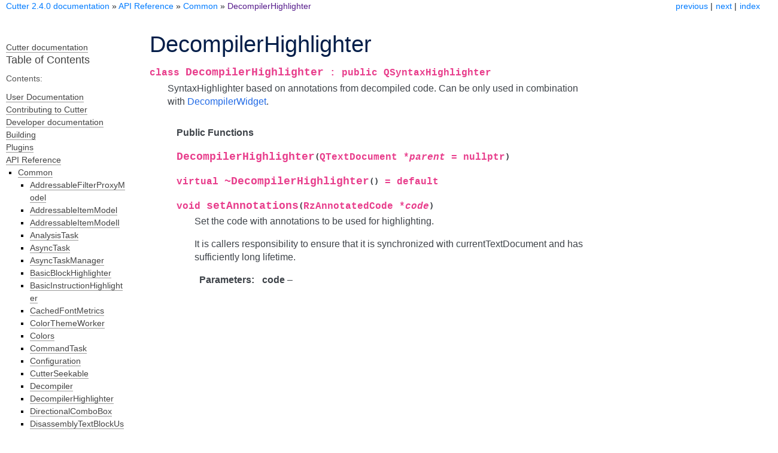

--- FILE ---
content_type: text/html; charset=utf-8
request_url: https://cutter.re/docs/api/common/classDecompilerHighlighter.html
body_size: 3376
content:
<!DOCTYPE html>

<html lang="en" data-content_root="../../">
  <head>
    <meta charset="utf-8" />
    <meta name="viewport" content="width=device-width, initial-scale=1.0" /><meta name="viewport" content="width=device-width, initial-scale=1" />

    <title>DecompilerHighlighter &#8212; Cutter 2.4.0 documentation</title>
    <link rel="stylesheet" type="text/css" href="../../_static/pygments.css?v=8775fe07" />
    <link rel="stylesheet" type="text/css" href="../../_static/cutter.css?v=3dc06d89" />
    <link rel="stylesheet" type="text/css" href="../../_static/cutter.css?v=3dc06d89" />
    <link rel="stylesheet" type="text/css" href="../../_static/admonitions.css?v=f99abf92" />
    <script src="../../_static/documentation_options.js?v=4d935f96"></script>
    <script src="../../_static/doctools.js?v=fd6eb6e6"></script>
    <script src="../../_static/sphinx_highlight.js?v=6ffebe34"></script>
    <script src="../../_static/cutter.js?v=b9d5d2df"></script>
    <link rel="index" title="Index" href="../../genindex.html" />
    <link rel="search" title="Search" href="../../search.html" />
    <link rel="next" title="DirectionalComboBox" href="classDirectionalComboBox.html" />
    <link rel="prev" title="Decompiler" href="classDecompiler.html" />
<link rel="stylesheet" href="https://stackpath.bootstrapcdn.com/font-awesome/4.7.0/css/font-awesome.min.css" integrity="sha384-wvfXpqpZZVQGK6TAh5PVlGOfQNHSoD2xbE+QkPxCAFlNEevoEH3Sl0sibVcOQVnN" crossorigin="anonymous">
<link rel="stylesheet" href="https://stackpath.bootstrapcdn.com/bootstrap/4.5.0/css/bootstrap.min.css" integrity="sha384-9aIt2nRpC12Uk9gS9baDl411NQApFmC26EwAOH8WgZl5MYYxFfc+NcPb1dKGj7Sk" crossorigin="anonymous">
<script src="https://cdn.jsdelivr.net/npm/popper.js@1.16.0/dist/umd/popper.min.js" integrity="sha384-Q6E9RHvbIyZFJoft+2mJbHaEWldlvI9IOYy5n3zV9zzTtmI3UksdQRVvoxMfooAo" crossorigin="anonymous"></script>
<script src="https://stackpath.bootstrapcdn.com/bootstrap/4.5.0/js/bootstrap.min.js" integrity="sha384-OgVRvuATP1z7JjHLkuOU7Xw704+h835Lr+6QL9UvYjZE3Ipu6Tp75j7Bh/kR0JKI" crossorigin="anonymous"></script>

  </head><body>
    

    <div class="related" role="navigation" aria-label="Related">
      <h3>Navigation</h3>
      <ul>
        <li class="right" style="margin-right: 10px">
          <a href="../../genindex.html" title="General Index"
             accesskey="I">index</a></li>
        <li class="right" >
          <a href="classDirectionalComboBox.html" title="DirectionalComboBox"
             accesskey="N">next</a> |</li>
        <li class="right" >
          <a href="classDecompiler.html" title="Decompiler"
             accesskey="P">previous</a> |</li>
        <li class="nav-item nav-item-0"><a href="../../index.html">Cutter 2.4.0 documentation</a> &#187;</li>
          <li class="nav-item nav-item-1"><a href="../../api.html" >API Reference</a> &#187;</li>
          <li class="nav-item nav-item-2"><a href="../commonlist.html" accesskey="U">Common</a> &#187;</li>
        <li class="nav-item nav-item-this"><a href="">DecompilerHighlighter</a></li> 
      </ul>
    </div>


    <div class="document">
      <div class="documentwrapper">
        <div class="bodywrapper">
          <div class="body" role="main">
            
  <section id="decompilerhighlighter">
<h1>DecompilerHighlighter<a class="headerlink" href="#decompilerhighlighter" title="Link to this heading">¶</a></h1>
<dl class="cpp class">
<dt class="sig sig-object cpp" id="_CPPv421DecompilerHighlighter">
<span id="_CPPv321DecompilerHighlighter"></span><span id="_CPPv221DecompilerHighlighter"></span><span id="DecompilerHighlighter"></span><span class="target" id="classDecompilerHighlighter"></span><span class="k"><span class="pre">class</span></span><span class="w"> </span><span class="sig-name descname"><span class="n"><span class="pre">DecompilerHighlighter</span></span></span><span class="w"> </span><span class="p"><span class="pre">:</span></span><span class="w"> </span><span class="k"><span class="pre">public</span></span><span class="w"> </span><span class="n"><span class="pre">QSyntaxHighlighter</span></span><a class="headerlink" href="#_CPPv421DecompilerHighlighter" title="Link to this definition">¶</a><br /></dt>
<dd><p>SyntaxHighlighter based on annotations from decompiled code. Can be only used in combination with <a class="reference internal" href="../widgets/classDecompilerWidget.html#classDecompilerWidget"><span class="std std-ref">DecompilerWidget</span></a>. </p>
<div class="breathe-sectiondef docutils container">
<p class="breathe-sectiondef-title rubric" id="breathe-section-title-public-functions">Public Functions</p>
<dl class="cpp function">
<dt class="sig sig-object cpp" id="_CPPv4N21DecompilerHighlighter21DecompilerHighlighterEP13QTextDocument">
<span id="_CPPv3N21DecompilerHighlighter21DecompilerHighlighterEP13QTextDocument"></span><span id="_CPPv2N21DecompilerHighlighter21DecompilerHighlighterEP13QTextDocument"></span><span id="DecompilerHighlighter::DecompilerHighlighter__QTextDocumentP"></span><span class="target" id="classDecompilerHighlighter_1a81e61feb600ececd252f925ea4d974f7"></span><span class="sig-name descname"><span class="n"><span class="pre">DecompilerHighlighter</span></span></span><span class="sig-paren">(</span><span class="n"><span class="pre">QTextDocument</span></span><span class="w"> </span><span class="p"><span class="pre">*</span></span><span class="n sig-param"><span class="pre">parent</span></span><span class="w"> </span><span class="p"><span class="pre">=</span></span><span class="w"> </span><span class="k"><span class="pre">nullptr</span></span><span class="sig-paren">)</span><a class="headerlink" href="#_CPPv4N21DecompilerHighlighter21DecompilerHighlighterEP13QTextDocument" title="Link to this definition">¶</a><br /></dt>
<dd></dd></dl>

<dl class="cpp function">
<dt class="sig sig-object cpp" id="_CPPv4N21DecompilerHighlighterD0Ev">
<span id="_CPPv3N21DecompilerHighlighterD0Ev"></span><span id="_CPPv2N21DecompilerHighlighterD0Ev"></span><span id="DecompilerHighlighter::~DecompilerHighlighter"></span><span class="target" id="classDecompilerHighlighter_1a84a60ca8d4926f008d7bb7088ccdf795"></span><span class="k"><span class="pre">virtual</span></span><span class="w"> </span><span class="sig-name descname"><span class="n"><span class="pre">~DecompilerHighlighter</span></span></span><span class="sig-paren">(</span><span class="sig-paren">)</span><span class="w"> </span><span class="p"><span class="pre">=</span></span><span class="w"> </span><span class="k"><span class="pre">default</span></span><a class="headerlink" href="#_CPPv4N21DecompilerHighlighterD0Ev" title="Link to this definition">¶</a><br /></dt>
<dd></dd></dl>

<dl class="cpp function">
<dt class="sig sig-object cpp" id="_CPPv4N21DecompilerHighlighter14setAnnotationsEP15RzAnnotatedCode">
<span id="_CPPv3N21DecompilerHighlighter14setAnnotationsEP15RzAnnotatedCode"></span><span id="_CPPv2N21DecompilerHighlighter14setAnnotationsEP15RzAnnotatedCode"></span><span id="DecompilerHighlighter::setAnnotations__RzAnnotatedCodeP"></span><span class="target" id="classDecompilerHighlighter_1abd8b4ba07f06eee6be82b8aefb6ffb6a"></span><span class="kt"><span class="pre">void</span></span><span class="w"> </span><span class="sig-name descname"><span class="n"><span class="pre">setAnnotations</span></span></span><span class="sig-paren">(</span><span class="n"><span class="pre">RzAnnotatedCode</span></span><span class="w"> </span><span class="p"><span class="pre">*</span></span><span class="n sig-param"><span class="pre">code</span></span><span class="sig-paren">)</span><a class="headerlink" href="#_CPPv4N21DecompilerHighlighter14setAnnotationsEP15RzAnnotatedCode" title="Link to this definition">¶</a><br /></dt>
<dd><p>Set the code with annotations to be used for highlighting. </p>
<p>It is callers responsibility to ensure that it is synchronized with currentTextDocument and has sufficiently long lifetime.</p>
<dl class="field-list simple">
<dt class="field-odd">Parameters<span class="colon">:</span></dt>
<dd class="field-odd"><p><strong>code</strong> – </p>
</dd>
</dl>
</dd></dl>

</div>
</dd></dl>

</section>


            <div class="clearer"></div>
          </div>
        </div>
      </div>
  <div class="sphinxsidebar" role="navigation" aria-label="main navigation">
    <div class="sphinxsidebarwrapper">
      <a href="../../index.html">Cutter documentation</a>
<h3><a href="../../index.html">Table of Contents</a></h3>
<p class="caption" role="heading"><span class="caption-text">Contents:</span></p>
<ul class="current">
<li class="toctree-l1"><a class="reference internal" href="../../user-docs.html">User Documentation</a></li>
<li class="toctree-l1"><a class="reference internal" href="../../contributing.html">Contributing to Cutter</a></li>
<li class="toctree-l1"><a class="reference internal" href="../../contributing/code.html">Developer documentation</a></li>
<li class="toctree-l1"><a class="reference internal" href="../../building.html">Building</a></li>
<li class="toctree-l1"><a class="reference internal" href="../../plugins.html">Plugins</a></li>
<li class="toctree-l1 current"><a class="reference internal" href="../../api.html">API Reference</a><ul class="current">
<li class="toctree-l2 current"><a class="reference internal" href="../commonlist.html">Common</a><ul class="current">
<li class="toctree-l3"><a class="reference internal" href="classAddressableFilterProxyModel.html">AddressableFilterProxyModel</a></li>
<li class="toctree-l3"><a class="reference internal" href="classAddressableItemModel.html">AddressableItemModel</a></li>
<li class="toctree-l3"><a class="reference internal" href="classAddressableItemModelI.html">AddressableItemModelI</a></li>
<li class="toctree-l3"><a class="reference internal" href="classAnalysisTask.html">AnalysisTask</a></li>
<li class="toctree-l3"><a class="reference internal" href="classAsyncTask.html">AsyncTask</a></li>
<li class="toctree-l3"><a class="reference internal" href="classAsyncTaskManager.html">AsyncTaskManager</a></li>
<li class="toctree-l3"><a class="reference internal" href="classBasicBlockHighlighter.html">BasicBlockHighlighter</a></li>
<li class="toctree-l3"><a class="reference internal" href="classBasicInstructionHighlighter.html">BasicInstructionHighlighter</a></li>
<li class="toctree-l3"><a class="reference internal" href="classCachedFontMetrics.html">CachedFontMetrics</a></li>
<li class="toctree-l3"><a class="reference internal" href="classColorThemeWorker.html">ColorThemeWorker</a></li>
<li class="toctree-l3"><a class="reference internal" href="classColors.html">Colors</a></li>
<li class="toctree-l3"><a class="reference internal" href="classCommandTask.html">CommandTask</a></li>
<li class="toctree-l3"><a class="reference internal" href="classConfiguration.html">Configuration</a></li>
<li class="toctree-l3"><a class="reference internal" href="classCutterSeekable.html">CutterSeekable</a></li>
<li class="toctree-l3"><a class="reference internal" href="classDecompiler.html">Decompiler</a></li>
<li class="toctree-l3 current"><a class="current reference internal" href="#">DecompilerHighlighter</a></li>
<li class="toctree-l3"><a class="reference internal" href="classDirectionalComboBox.html">DirectionalComboBox</a></li>
<li class="toctree-l3"><a class="reference internal" href="classDisassemblyTextBlockUserData.html">DisassemblyTextBlockUserData</a></li>
<li class="toctree-l3"><a class="reference internal" href="classFallbackSyntaxHighlighter.html">FallbackSyntaxHighlighter</a></li>
<li class="toctree-l3"><a class="reference internal" href="classFunctionsTask.html">FunctionsTask</a></li>
<li class="toctree-l3"><a class="reference internal" href="classHighDpiPixmap.html">HighDpiPixmap</a></li>
<li class="toctree-l3"><a class="reference internal" href="classHighlighter.html">Highlighter</a></li>
<li class="toctree-l3"><a class="reference internal" href="classIOModesController.html">IOModesController</a></li>
<li class="toctree-l3"><a class="reference internal" href="classLazySegmentTreeBase.html">LazySegmentTreeBase</a></li>
<li class="toctree-l3"><a class="reference internal" href="classLinkedListPool.html">LinkedListPool</a></li>
<li class="toctree-l3"><a class="reference internal" href="classLinkedListPool_1_1List.html">LinkedListPool::List</a></li>
<li class="toctree-l3"><a class="reference internal" href="classLinkedListPool_1_1ListIterator.html">LinkedListPool::ListIterator</a></li>
<li class="toctree-l3"><a class="reference internal" href="classMdHighlighter.html">MdHighlighter</a></li>
<li class="toctree-l3"><a class="reference internal" href="classMinMaxAccumulateTree.html">MinMaxAccumulateTree</a></li>
<li class="toctree-l3"><a class="reference internal" href="classPointSetMinTree.html">PointSetMinTree</a></li>
<li class="toctree-l3"><a class="reference internal" href="classPointSetSegmentTree.html">PointSetSegmentTree</a></li>
<li class="toctree-l3"><a class="reference internal" href="classProgressIndicator.html">ProgressIndicator</a></li>
<li class="toctree-l3"><a class="reference internal" href="classRangeAssignMaxTree.html">RangeAssignMaxTree</a></li>
<li class="toctree-l3"><a class="reference internal" href="classRefreshDeferrer.html">RefreshDeferrer</a></li>
<li class="toctree-l3"><a class="reference internal" href="classRefreshDeferrerAccumulator.html">RefreshDeferrerAccumulator</a></li>
<li class="toctree-l3"><a class="reference internal" href="classReplacingRefreshDeferrerAccumulator.html">ReplacingRefreshDeferrerAccumulator</a></li>
<li class="toctree-l3"><a class="reference internal" href="classRichTextPainter.html">RichTextPainter</a></li>
<li class="toctree-l3"><a class="reference internal" href="classRizinCmdTask.html">RizinCmdTask</a></li>
<li class="toctree-l3"><a class="reference internal" href="classRizinFunctionTask.html">RizinFunctionTask</a></li>
<li class="toctree-l3"><a class="reference internal" href="classRizinTask.html">RizinTask</a></li>
<li class="toctree-l3"><a class="reference internal" href="classRunScriptTask.html">RunScriptTask</a></li>
<li class="toctree-l3"><a class="reference internal" href="classSegmentTreeBase.html">SegmentTreeBase</a></li>
<li class="toctree-l3"><a class="reference internal" href="classStringsTask.html">StringsTask</a></li>
<li class="toctree-l3"><a class="reference internal" href="classSvgIconEngine.html">SvgIconEngine</a></li>
<li class="toctree-l3"><a class="reference internal" href="classTempConfig.html">TempConfig</a></li>
<li class="toctree-l3"><a class="reference internal" href="classUpdateWorker.html">UpdateWorker</a></li>
<li class="toctree-l3"><a class="reference internal" href="structBasicBlockHighlighter_1_1BasicBlock.html">BasicBlockHighlighter::BasicBlock</a></li>
<li class="toctree-l3"><a class="reference internal" href="structBasicInstruction.html">BasicInstruction</a></li>
<li class="toctree-l3"><a class="reference internal" href="structCommandDescription.html">CommandDescription</a></li>
<li class="toctree-l3"><a class="reference internal" href="structConfiguration_1_1LangInfo.html">Configuration::LangInfo</a></li>
<li class="toctree-l3"><a class="reference internal" href="structCutterInterfaceTheme.html">CutterInterfaceTheme</a></li>
<li class="toctree-l3"><a class="reference internal" href="structCutter_1_1CutterLayout.html">Cutter::CutterLayout</a></li>
<li class="toctree-l3"><a class="reference internal" href="structFallbackSyntaxHighlighter_1_1HighlightingRule.html">FallbackSyntaxHighlighter::HighlightingRule</a></li>
<li class="toctree-l3"><a class="reference internal" href="structHighlighter_1_1HighlightingRule.html">Highlighter::HighlightingRule</a></li>
<li class="toctree-l3"><a class="reference internal" href="structInitialOptions.html">InitialOptions</a></li>
<li class="toctree-l3"><a class="reference internal" href="structLinkedListPool_1_1Item.html">LinkedListPool::Item</a></li>
<li class="toctree-l3"><a class="reference internal" href="structMdHighlighter_1_1HighlightingRule.html">MdHighlighter::HighlightingRule</a></li>
<li class="toctree-l3"><a class="reference internal" href="structMetrics.html">Metrics</a></li>
<li class="toctree-l3"><a class="reference internal" href="structMetrics_3_01int_01_4.html">Metrics&lt; int &gt;</a></li>
<li class="toctree-l3"><a class="reference internal" href="structMetrics_3_01qreal_01_4.html">Metrics&lt; qreal &gt;</a></li>
<li class="toctree-l3"><a class="reference internal" href="structRecentFileEntry.html">RecentFileEntry</a></li>
<li class="toctree-l3"><a class="reference internal" href="structRichTextPainter_1_1CustomRichText__t.html">RichTextPainter::CustomRichText_t</a></li>
<li class="toctree-l3"><a class="reference internal" href="structmmio__lookup__context.html">mmio_lookup_context</a></li>
<li class="toctree-l3"><a class="reference internal" href="structqhelpers_1_1SizePolicyMinMax.html">qhelpers::SizePolicyMinMax</a></li>
</ul>
</li>
<li class="toctree-l2"><a class="reference internal" href="../corelist.html">Core</a></li>
<li class="toctree-l2"><a class="reference internal" href="../dialogslist.html">Dialogs</a></li>
<li class="toctree-l2"><a class="reference internal" href="../menuslist.html">Menus</a></li>
<li class="toctree-l2"><a class="reference internal" href="../pluginslist.html">Plugins</a></li>
<li class="toctree-l2"><a class="reference internal" href="../srclist.html">Src</a></li>
<li class="toctree-l2"><a class="reference internal" href="../widgetslist.html">Widgets</a></li>
</ul>
</li>
</ul>

<search id="searchbox" style="display: none" role="search">
  <h3 id="searchlabel">Quick search</h3>
    <div class="searchformwrapper">
    <form class="search" action="../../search.html" method="get">
      <input type="text" name="q" aria-labelledby="searchlabel" autocomplete="off" autocorrect="off" autocapitalize="off" spellcheck="false"/>
      <input type="submit" value="Go" />
    </form>
    </div>
</search>
<script>document.getElementById('searchbox').style.display = "block"</script>
    </div>
  </div>

      <div class="clearer"></div>
    </div>

    
    <div class="footer" role="contentinfo">
    &#169; Copyright 2020, The Cutter Developers.
      Created using <a href="https://www.sphinx-doc.org/">Sphinx</a> 9.1.0.
    </div>
    

  </body>
</html>

--- FILE ---
content_type: text/css; charset=utf-8
request_url: https://cutter.re/docs/_static/pygments.css?v=8775fe07
body_size: 617
content:
pre { line-height: 125%; }
td.linenos .normal { color: inherit; background-color: transparent; padding-left: 5px; padding-right: 5px; }
span.linenos { color: inherit; background-color: transparent; padding-left: 5px; padding-right: 5px; }
td.linenos .special { color: #000000; background-color: #ffffc0; padding-left: 5px; padding-right: 5px; }
span.linenos.special { color: #000000; background-color: #ffffc0; padding-left: 5px; padding-right: 5px; }
.highlight .hll { background-color: #ffffcc }
.highlight { background: #ffffff; color: #4d4d4d }
.highlight .c { color: #0080ff; font-style: italic } /* Comment */
.highlight .err { color: #ffffff; background-color: #cc0000 } /* Error */
.highlight .k { color: #2c5dcd; font-weight: bold } /* Keyword */
.highlight .o { color: #2c5dcd } /* Operator */
.highlight .ch { color: #0080ff; font-style: italic } /* Comment.Hashbang */
.highlight .cm { color: #0080ff; font-style: italic } /* Comment.Multiline */
.highlight .cp { color: #0080ff } /* Comment.Preproc */
.highlight .cpf { color: #0080ff; font-style: italic } /* Comment.PreprocFile */
.highlight .c1 { color: #0080ff; font-style: italic } /* Comment.Single */
.highlight .cs { color: #0080ff; font-weight: bold; font-style: italic } /* Comment.Special */
.highlight .gd { background-color: #ffcccc; border: 1px solid #c5060b } /* Generic.Deleted */
.highlight .ge { font-style: italic } /* Generic.Emph */
.highlight .ges { font-weight: bold; font-style: italic } /* Generic.EmphStrong */
.highlight .gr { color: #ff0000 } /* Generic.Error */
.highlight .gh { color: #2c5dcd; font-weight: bold } /* Generic.Heading */
.highlight .gi { background-color: #ccffcc; border: 1px solid #00cc00 } /* Generic.Inserted */
.highlight .go { color: #aaaaaa } /* Generic.Output */
.highlight .gp { color: #2c5dcd; font-weight: bold } /* Generic.Prompt */
.highlight .gs { font-weight: bold } /* Generic.Strong */
.highlight .gu { color: #2c5dcd; font-weight: bold } /* Generic.Subheading */
.highlight .gt { color: #c5060b } /* Generic.Traceback */
.highlight .kc { color: #2c5dcd; font-weight: bold } /* Keyword.Constant */
.highlight .kd { color: #2c5dcd; font-weight: bold } /* Keyword.Declaration */
.highlight .kn { color: #2c5dcd; font-weight: bold } /* Keyword.Namespace */
.highlight .kp { color: #2c5dcd } /* Keyword.Pseudo */
.highlight .kr { color: #2c5dcd; font-weight: bold } /* Keyword.Reserved */
.highlight .kt { color: #5918bb; font-weight: bold } /* Keyword.Type */
.highlight .m { color: #5918bb; font-weight: bold } /* Literal.Number */
.highlight .s { color: #00cc66 } /* Literal.String */
.highlight .na { color: #2c5dcd; font-style: italic } /* Name.Attribute */
.highlight .nb { color: #5918bb; font-weight: bold } /* Name.Builtin */
.highlight .nc { text-decoration: underline } /* Name.Class */
.highlight .no { color: #318495 } /* Name.Constant */
.highlight .nd { color: #ff8000; font-weight: bold } /* Name.Decorator */
.highlight .ni { color: #5918bb; font-weight: bold } /* Name.Entity */
.highlight .ne { color: #5918bb; font-weight: bold } /* Name.Exception */
.highlight .nf { color: #ff8000; font-weight: bold } /* Name.Function */
.highlight .nt { color: #2c5dcd; font-weight: bold } /* Name.Tag */
.highlight .ow { color: #2c5dcd; font-weight: bold } /* Operator.Word */
.highlight .w { color: #cbcbcb } /* Text.Whitespace */
.highlight .mb { color: #5918bb; font-weight: bold } /* Literal.Number.Bin */
.highlight .mf { color: #5918bb; font-weight: bold } /* Literal.Number.Float */
.highlight .mh { color: #5918bb; font-weight: bold } /* Literal.Number.Hex */
.highlight .mi { color: #5918bb; font-weight: bold } /* Literal.Number.Integer */
.highlight .mo { color: #5918bb; font-weight: bold } /* Literal.Number.Oct */
.highlight .sa { color: #00cc66 } /* Literal.String.Affix */
.highlight .sb { color: #00cc66 } /* Literal.String.Backtick */
.highlight .sc { color: #00cc66 } /* Literal.String.Char */
.highlight .dl { color: #00cc66 } /* Literal.String.Delimiter */
.highlight .sd { color: #00cc66; font-style: italic } /* Literal.String.Doc */
.highlight .s2 { color: #00cc66 } /* Literal.String.Double */
.highlight .se { color: #c5060b; font-weight: bold } /* Literal.String.Escape */
.highlight .sh { color: #00cc66 } /* Literal.String.Heredoc */
.highlight .si { color: #00cc66 } /* Literal.String.Interpol */
.highlight .sx { color: #318495 } /* Literal.String.Other */
.highlight .sr { color: #00cc66 } /* Literal.String.Regex */
.highlight .s1 { color: #00cc66 } /* Literal.String.Single */
.highlight .ss { color: #c5060b; font-weight: bold } /* Literal.String.Symbol */
.highlight .bp { color: #5918bb; font-weight: bold } /* Name.Builtin.Pseudo */
.highlight .fm { color: #ff8000; font-weight: bold } /* Name.Function.Magic */
.highlight .il { color: #5918bb; font-weight: bold } /* Literal.Number.Integer.Long */

--- FILE ---
content_type: text/css; charset=utf-8
request_url: https://cutter.re/docs/_static/cutter.css?v=3dc06d89
body_size: 1514
content:
/*
 * cutter.css_t
 * based on flasky.css_t by Armin Ronacher
 * ~~~~~~~~~~~~
 *
 */




@import url('https://fonts.googleapis.com/css?family=Poppins&display=swap');
@import url('https://fonts.googleapis.com/css?family=Inconsolata&display=swap');
@import url('basic.css');

/* -- page layout ---------------------------------------------------------- */

body {
    font-family: "Poppins", sans-serif;
    font-size: 16px;
    background-color: white;
    color: #0d1b33;
    margin: 0;
    padding: 0;
}

div.document {
    width: 1300px;
    margin: 30px auto 0 auto;
}

div.documentwrapper {
    float: left;
    width: 100%;
}

div.bodywrapper {
    margin: 0 0 0 220px;
}

div.sphinxsidebar {
    width: 220px;
}

hr {
    border: 1px solid #b1b4b6;
}

div.body {
    background-color: #fff;
    color: #3e4349;
    padding: 0 30px 0 30px;
}

img.floatingflask {
    padding: 0 0 10px 10px;
    float: right;
}

div.footer {
    width: 1300px;
    margin: 20px auto 30px auto;
    font-size: 14px;
    color: #888;
    text-align: right;
}

div.footer a {
    color: #888;
}

div.sphinxsidebar a {
    color: #444;
    text-decoration: none;
    border-bottom: 1px solid #999;
}

div.sphinxsidebar a:hover {
    color: #216ae6;
    border-bottom: 1px solid #999;
}

div.sphinxsidebar {
    font-size: 14px;
    line-height: 1.5;
}

div.sphinxsidebarwrapper {
    padding: 18px 10px;
}

div.sphinxsidebarwrapper p.logo {
    padding: 0 0 20px 0;
    margin: 0;
    text-align: center;
}

div.sphinxsidebar h3,
div.sphinxsidebar h4 {
    font-family: Content-font, Roboto, sans-serif;
    color: #444;
    font-size: 18px;
    font-weight: normal;
    margin: 0 0 5px 0;
    padding: 0;
}

div.sphinxsidebar h4 {
    font-size: 20px;
}

div.sphinxsidebar h3 a {
    color: #444;
}

div.sphinxsidebar p.logo a,
div.sphinxsidebar h3 a,
div.sphinxsidebar p.logo a:hover,
div.sphinxsidebar h3 a:hover {
    border: none;
}

div.sphinxsidebar p {
    color: #555;
    margin: 10px 0;
}

div.sphinxsidebar ul {
    margin: 10px 0;
    padding: 0;
    color: #000;
}

div.sphinxsidebar input {
    border: 1px solid #ccc;
    font-family: Content-font, Roboto, sans-serif;
    font-size: 1em;
}

/* -- body styles ---------------------------------------------------------- */

a {
    color: #004b6b;
    text-decoration: underline;
}

a:hover {
    color: #6d4100;
    text-decoration: underline;
}

div.body h1,
div.body h2,
div.body h3,
div.body h4,
div.body h5,
div.body h6 {
    color: #041e49;
    font-family: Content-font, Roboto, sans-serif;
    font-weight: 400;
    margin: 30px 0 10px 0;
    padding: 0;
}


div.body h1 { margin-top: 0; padding-top: 0; font-size: 240%; }
div.body h2 { font-size: 180%; }
div.body h3 { font-size: 150%; }
div.body h4 { font-size: 130%; }
div.body h5 { font-size: 100%; }
div.body h6 { font-size: 100%; }

a.headerlink {
    color: #216ae6;
    padding: 0 4px;
    text-decoration: none;
}

a.headerlink:hover {
    color: #041e49;
}

div.body p, div.body dd, div.body li {
    line-height: 1.4;
}

dt:target, .highlight {
    background: #faf3e8;
}

div.note {
    background-color: #eee;
    border: 1px solid #ccc;
}

div.seealso {
    background-color: #ffc;
    border: 1px solid #ff6;
}

div.topic {
    background-color: #eee;
}

img.screenshot {
}

img.screenshot {
    -moz-box-shadow: 2px 2px 4px #eee;
    -webkit-box-shadow: 2px 2px 4px #eee;
    box-shadow: 2px 2px 4px #eee;
}

table.docutils {
    border: 1px solid #888;
    -moz-box-shadow: 2px 2px 4px #eee;
    -webkit-box-shadow: 2px 2px 4px #eee;
    box-shadow: 2px 2px 4px #eee;
}

table.docutils td, table.docutils th {
    border: 1px solid #888;
    padding: 0.25em 0.7em;
}

table.field-list, table.footnote {
    border: none;
    -moz-box-shadow: none;
    -webkit-box-shadow: none;
    box-shadow: none;
}

table.footnote {
    margin: 15px 0;
    width: 100%;
    border: 1px solid #eee;
    background: #fdfdfd;
    font-size: 0.9em;
}

table.footnote + table.footnote {
    margin-top: -15px;
    border-top: none;
}

table.field-list th {
    padding: 0 0.8em 0 0;
}

table.field-list td {
    padding: 0;
}

table.footnote td.label {
    width: 0;
    padding: 0.3em 0 0.3em 0.5em;
}

table.footnote td {
    padding: 0.3em 0.5em;
}

dl {
    margin: 0;
    padding: 0;
}

dl dd {
    margin-left: 30px;
}

blockquote {
    margin: 0 0 0 30px;
    padding: 0;
}

ul, ol {
    margin: 10px 0 10px 30px;
    padding: 0;
}

pre {
    background: #fafafa;
    padding: 7px 30px;
    margin: 15px -30px;
    line-height: 1.3;
    font-family: 'Inconsolata', monospace;
}

span.pre {
    color: #e83e8c;
    word-break: break-word;
    font-family: SFMono-Regular,Menlo,Monaco,Consolas,Liberation Mono,Courier New,monospace;
}

dl pre, blockquote pre, li pre {
    margin-left: -60px;
    padding-left: 60px;
}

dl dl pre {
    margin-left: -90px;
    padding-left: 90px;
}

a.reference {
    color: #216ae6;
    text-decoration: none;
}

a.reference:hover {
    color: #216ae6;
    border-bottom: 1px solid;
}

a.footnote-reference {
    color: #216ae6;
    text-decoration: none;
    font-size: 0.7em;
    vertical-align: top;
    border-bottom: 1px solid;
}

a.footnote-reference:hover {
    color: #216ae6;
    border-bottom: 1px solid;
}

/* Notes box */
.admonition {
    border-radius: 5px;
}

.admonition.note {
    color: #0c5460;
    background-color: #d1ecf1;
    border-color: #bee5eb;
}

/* API Reference */

.rst-content dl:not(.docutils) dt {
}

code.descname {
    font-size: 14px;
}

.sig-paren {
    font-size: 14px;
}

@media screen and (max-width: 1050px) {
    body {
        margin: 0;
        padding: 20px 30px;
    }

    div.documentwrapper {
        float: none;
        background: white;
        margin: 0;
    }

    div.sphinxsidebar {
        display: block;
        float: none;
        width: 102.5%;
        margin: 50px -30px 0;
        padding: 10px 30px;
        background: #333;
        color: white;
    }

    div.sphinxsidebarwrapper {
        padding: 0;
    }

    div.sphinxsidebar h3, div.sphinxsidebar h4, div.sphinxsidebar p,
    div.sphinxsidebar h3 a {
        color: white;
    }

    div.sphinxsidebar a {
        color: #aaa;
    }

    div.sphinxsidebar p.logo {
        display: none;
    }

    div.document {
        width: 100%;
        margin: 0;
    }

    div.related {
        display: block;
        margin: 0;
        padding: 10px 0 20px 0;
    }

    div.related ul,
    div.related ul li {
        margin: 0;
        padding: 0;
    }

    div.bodywrapper {
        margin: 0;
    }

    div.body {
        min-height: 0;
        padding: 0;
    }

    .rtd_doc_footer {
        display: none;
    }

    div.footer {
        width: auto;
        margin: 0 -30px -20px;
        padding: 10px 30px 20px;
        background: #333;
    }

    ul {
        margin-left: 0;
    }
}
/* Kbd Style */

kbd {
    font-family: Consolas, "Lucida Console", monospace;
    display: inline-block;
    border-radius: 3px;
    padding: 0px 4px;
    box-shadow: 1px 1px 1px #777;
    margin: 2px;
    font-size: small;
    vertical-align: text-bottom;
    background: #eee;
    font-weight: 500;
    color: #555;
    cursor: pointer;
    font-variant: small-caps;
    font-weight: 600;
    letter-spacing: 0.5px;
    letter-spacing: 1px;
    -webkit-touch-callout: none;
    -webkit-user-select: none;
    -khtml-user-select: none;
    -moz-user-select: none;
    -ms-user-select: none;
    user-select: none;
}

kbd:hover,
kbd:hover * {
    color: black;
    box-shadow: 1px 1px 1px #333;
}

kbd:active,
kbd:active * {
    color: black;
    box-shadow: 1px 1px 0px #ddd inset;
}

kbd kbd {
    padding: 0px;
    margin: 0 1px;
    box-shadow: 0px 0px 0px black;
    vertical-align: baseline;
    background: none;
}

kbd kbd:hover {
    box-shadow: 0px 0px 0px black;
}

kbd:active kbd {
    box-shadow: 0px 0px 0px black;
    background: none;
}

--- FILE ---
content_type: text/css; charset=utf-8
request_url: https://cutter.re/docs/_static/admonitions.css?v=f99abf92
body_size: 166
content:
/* Admonition styles */
div.admonition {
    padding: 8px 35px 8px 0px;
    margin-bottom: 20px;
    text-shadow: 0 1px 0 rgba(255, 255, 255, 0.5);
    border: 1px solid ;
    color: #3a87ad;
    background-color: #d9edf7;
    border-color: #bce8f1;

    -webkit-border-radius: 4px;
       -moz-border-radius: 4px;
            border-radius: 4px;
  }
  
  div.admonition p {
    margin: 0.5em 1em 0.5em 1em;
    padding: 0;
  }
  
  div.admonition pre {
    margin: 0.4em 1em 0.4em 1em;
  }
  
  div.admonition p.admonition-title {
    margin: 0;
    padding: 0.1em 0 0.1em 0.5em;
    font-weight: bold;
  }
  
  div.admonition ul, div.admonition ol {
    margin: 0.1em 0.5em 0.5em 3em;
    padding: 0;
  }
  
  /* -- danger, error -- */
  div.danger,
  div.error {
    color: #b94a48;
    background-color: #f2dede;
    border-color: #eed3d7;
  }
  
  
  /* -- warning, caution, attention -- */
  div.warning,
  div.caution,
  div.attention {
    color: #c09853;
    background-color: #fcf8e3;
    border: 1px solid #fbeed5;
  }
  
  /* -- note, important -- */
  div.note,
  div.important {
    color: #468847;
    background-color: #dff0d8;
    border-color: #d6e9c6;
  }
  
  /* -- hint, tip -- */
  div.hint,
  div.tip {
    color: #3a87ad;
    background-color: #d9edf7;
    border-color: #bce8f1;
  }
  
  div.danger p.admonition-title:before,
  div.error p.admonition-title:before,
  div.warning p.admonition-title:before,
  div.caution p.admonition-title:before,
  div.attention p.admonition-title:before,
  div.important p.admonition-title:before,
  div.note p.admonition-title:before,
  div.hint p.admonition-title:before,
  div.tip p.admonition-title:before
  {
    display: inline-block;
    font-family: FontAwesome;
    font-style: normal;
    font-weight: normal;
    line-height: 1;
    -webkit-font-smoothing: antialiased;
    -moz-osx-font-smoothing: grayscale;
  }
  
  div.danger p.admonition-title:before,
  div.error p.admonition-title:before {
    content: "\f06a\00a0";
  }
  div.warning p.admonition-title:before,
  div.caution p.admonition-title:before,
  div.attention p.admonition-title:before {
    content: "\f071\00a0";
  }
  div.important p.admonition-title:before,
  div.note p.admonition-title:before {
    content: "\f05a\00a0";
  }
  div.hint p.admonition-title:before,
  div.tip p.admonition-title:before {
    content: "\f0eb\00a0";
  }
  

--- FILE ---
content_type: application/javascript; charset=utf-8
request_url: https://cutter.re/docs/_static/cutter.js?v=b9d5d2df
body_size: -364
content:

// Make sure that external links are opened in new tabs
$(document).ready(function() {
    $("a[href^='http']").attr('target','_blank');
});